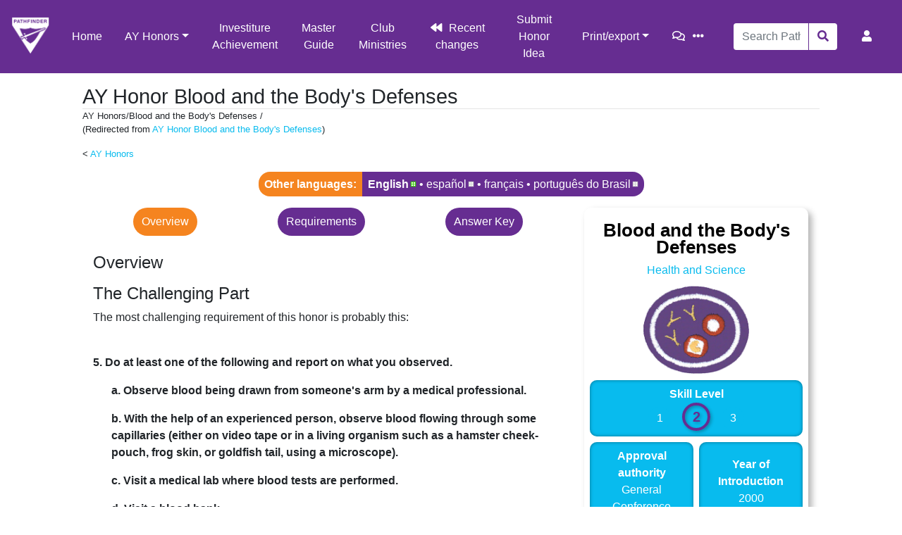

--- FILE ---
content_type: text/html; charset=UTF-8
request_url: https://wiki.pathfindersonline.org/w/Adventist_Youth_Honors_Answer_Book/Health_and_Science/Blood_and_the_Body%27s_Defenses
body_size: 12606
content:
<!DOCTYPE html>
<html class="client-nojs" lang="en" dir="ltr">
<head>
<meta charset="UTF-8"/>
<title>AY Honor Blood and the Body's Defenses - Pathfinder Wiki</title>
<script>document.documentElement.className="client-js";RLCONF={"wgBreakFrames":!1,"wgSeparatorTransformTable":["",""],"wgDigitTransformTable":["",""],"wgDefaultDateFormat":"dmy","wgMonthNames":["","January","February","March","April","May","June","July","August","September","October","November","December"],"wgRequestId":"eab27cb3d642cabee76b1d42","wgCSPNonce":!1,"wgCanonicalNamespace":"","wgCanonicalSpecialPageName":!1,"wgNamespaceNumber":0,"wgPageName":"AY_Honors/Blood_and_the_Body's_Defenses","wgTitle":"AY Honors/Blood and the Body's Defenses","wgCurRevisionId":588312,"wgRevisionId":588312,"wgArticleId":150220,"wgIsArticle":!0,"wgIsRedirect":!1,"wgAction":"view","wgUserName":null,"wgUserGroups":["*"],"wgCategories":["AY Honors/Primary","Pages using DynamicPageList3 parser function","Has insignia image","AY Honors/Health Master Award/A","AY Honors/HonorLanding","AY Honor Categories/Health and Science","AY Honors/Health and Science","AY Honors/Introduced in 2000",
"AY Honors/Skill Level 2","AY Honors/Approved by General Conference","Uses HonorLanding Template"],"wgPageContentLanguage":"en","wgPageContentModel":"wikitext","wgRelevantPageName":"AY_Honors/Blood_and_the_Body's_Defenses","wgRelevantArticleId":150220,"wgIsProbablyEditable":!1,"wgRelevantPageIsProbablyEditable":!1,"wgRestrictionEdit":[],"wgRestrictionMove":[],"wgRedirectedFrom":"Adventist_Youth_Honors_Answer_Book/Health_and_Science/Blood_and_the_Body's_Defenses","wgULSAcceptLanguageList":[],"wgULSCurrentAutonym":"English","wgPageFormsTargetName":null,"wgPageFormsAutocompleteValues":[],"wgPageFormsAutocompleteOnAllChars":!1,"wgPageFormsFieldProperties":[],"wgPageFormsCargoFields":[],"wgPageFormsDependentFields":[],"wgPageFormsCalendarValues":[],"wgPageFormsCalendarParams":[],"wgPageFormsCalendarHTML":null,"wgPageFormsGridValues":[],"wgPageFormsGridParams":[],"wgPageFormsContLangYes":null,"wgPageFormsContLangNo":null,"wgPageFormsContLangMonths":[],
"wgPageFormsHeightForMinimizingInstances":800,"wgPageFormsShowOnSelect":[],"wgPageFormsScriptPath":"/extensions/PageForms","edgValues":null,"wgPageFormsEDSettings":null,"wgAmericanDates":!1,"wgCargoDefaultQueryLimit":100,"wgCargoMapClusteringMinimum":80,"wgCargoMonthNames":["January","February","March","April","May","June","July","August","September","October","November","December"],"wgCargoMonthNamesShort":["Jan","Feb","Mar","Apr","May","Jun","Jul","Aug","Sep","Oct","Nov","Dec"],"wgCargoWeekDays":["Sunday","Monday","Tuesday","Wednesday","Thursday","Friday","Saturday"],"wgCargoWeekDaysShort":["Sun","Mon","Tue","Wed","Thu","Fri","Sat"],"wgSmjUseCdn":!0,"wgSmjUseChem":!0,"wgSmjDisplayMath":[],"wgSmjExtraInlineMath":[],"wgSmjScale":1,"wgSmjEnableMenu":!0,"wgSmjDisplayAlign":"left","wgInternalRedirectTargetUrl":"/w/AY_Honors/Blood_and_the_Body%27s_Defenses","wgULSPosition":"personal","wgULSisCompactLinksEnabled":!0,"wgTranslatePageTranslation":"source"};RLSTATE={"site.styles":
"ready","noscript":"ready","user.styles":"ready","user":"ready","user.options":"loading","ext.translate":"ready","ext.translate.tag.languages":"ready","mediawiki.ui.button":"ready","skins.chameleon":"ready","zzz.ext.bootstrap.styles":"ready","ext.uls.pt":"ready"};RLPAGEMODULES=["mediawiki.action.view.redirect","ext.scribunto.logs","site","mediawiki.page.startup","mediawiki.page.ready","ext.uls.compactlinks","ext.uls.interface","ext.honoranswerscollapsibles.main","ext.bootstrap.scripts","skin.chameleon.sticky"];</script>
<script>(RLQ=window.RLQ||[]).push(function(){mw.loader.implement("user.options@1hzgi",function($,jQuery,require,module){/*@nomin*/mw.user.tokens.set({"patrolToken":"+\\","watchToken":"+\\","csrfToken":"+\\"});
});});</script>
<link rel="stylesheet" href="/load.php?lang=en&amp;modules=ext.translate%7Cext.translate.tag.languages%7Cext.uls.pt%7Cmediawiki.ui.button%7Cskins.chameleon%7Czzz.ext.bootstrap.styles&amp;only=styles&amp;skin=chameleon"/>
<script async="" src="/load.php?lang=en&amp;modules=startup&amp;only=scripts&amp;raw=1&amp;skin=chameleon"></script>
<meta name="ResourceLoaderDynamicStyles" content=""/>
<link rel="stylesheet" href="/load.php?lang=en&amp;modules=site.styles&amp;only=styles&amp;skin=chameleon"/>
<meta name="generator" content="MediaWiki 1.35.5"/>
<meta name="viewport" content="width=device-width, initial-scale=1, shrink-to-fit=no"/>
<link rel="shortcut icon" href="/favicon.ico"/>
<link rel="search" type="application/opensearchdescription+xml" href="/opensearch_desc.php" title="Pathfinder Wiki (en)"/>
<link rel="EditURI" type="application/rsd+xml" href="https://wiki.pathfindersonline.org/api.php?action=rsd"/>
<link rel="license" href="/w/MediaWiki:Copyright"/>
<link rel="alternate" type="application/atom+xml" title="Pathfinder Wiki Atom feed" href="/index.php?title=Special:RecentChanges&amp;feed=atom"/>
<link rel="canonical" href="https://wiki.pathfindersonline.org/w/AY_Honors/Blood_and_the_Body%27s_Defenses"/>
<script type="text/javascript" src="https://wiki.pathfindersonline.org/skins/chameleon-custom/resources/js/script.js"></script>
<!--[if lt IE 9]><script src="/resources/lib/html5shiv/html5shiv.js"></script><![endif]-->
</head>
<body class="mediawiki ltr sitedir-ltr mw-hide-empty-elt ns-0 ns-subject page-AY_Honors_Blood_and_the_Body_s_Defenses rootpage-AY_Honors layout-custom_pathfinderswiki skin-chameleon action-view">
	<!-- navigation bar -->
	<nav class="p-navbar collapsible sticky" role="navigation" id="mw-navigation">
		<!-- logo and main page link -->
		<div id="p-logo" class="navbar-brand p-logo" role="banner">
			<a href="/w/Main_Page" title="Visit the main page"><img src="/images/wiki-logo.png" alt="Pathfinder Wiki"/></a>
		</div>
		<button type="button" class="navbar-toggler" data-toggle="collapse" data-target="#i70b0rgkf5"></button>
		<div class="collapse navbar-collapse i70b0rgkf5" id="i70b0rgkf5">
			<div class="navbar-nav">
				<!-- main -->
				<div id="n-Home"><a href="/w/Main_Page" class="nav-link n-Home">Home</a></div>
				<!-- AY Honors -->
				<div class="nav-item dropdown">
					<a href="#" class="nav-link dropdown-toggle" data-toggle="dropdown" data-boundary="viewport">AY Honors</a>
					<div class="dropdown-menu p-AY-Honors" id="p-AY-Honors">
						<div id="n-All-Honors"><a href="/w/AY_Honors" class="nav-link n-All-Honors">All Honors</a></div>
						<div id="n-Arts.2C-Crafts-and-Hobbies"><a href="/w/AY_Honors/Arts,_Crafts_and_Hobbies" class="nav-link n-Arts.2C-Crafts-and-Hobbies">Arts, Crafts and Hobbies</a></div>
						<div id="n-Health-and-Science"><a href="/w/AY_Honors/Health_and_Science" class="nav-link n-Health-and-Science">Health and Science</a></div>
						<div id="n-Household-Arts"><a href="/w/AY_Honors/Household_Arts" class="nav-link n-Household-Arts">Household Arts</a></div>
						<div id="n-Nature"><a href="/w/AY_Honors/Nature" class="nav-link n-Nature">Nature</a></div>
						<div id="n-Outdoor-Industries"><a href="/w/AY_Honors/Outdoor_Industries" class="nav-link n-Outdoor-Industries">Outdoor Industries</a></div>
						<div id="n-Recreation"><a href="/w/AY_Honors/Recreation" class="nav-link n-Recreation">Recreation</a></div>
						<div id="n-Spiritual-Growth.2C-Outreach-and-Heritage"><a href="/w/AY_Honors/Spiritual_Growth,_Outreach_and_Heritage" class="nav-link n-Spiritual-Growth.2C-Outreach-and-Heritage">Spiritual Growth, Outreach and Heritage</a></div>
						<div id="n-Vocational"><a href="/w/AY_Honors/Vocational" class="nav-link n-Vocational">Vocational</a></div>
					</div>
				</div>
				<!-- secondary -->
				<div id="n-Investiture-Achievement"><a href="/w/Investiture_Achievement" class="nav-link n-Investiture-Achievement">Investiture Achievement</a></div>
				<div id="n-Master-Guide"><a href="/w/Master_Guide" class="nav-link n-Master-Guide">Master Guide</a></div>
				<div id="n-Club-Ministries"><a href="https://clubministries.org" rel="nofollow" target="_blank" class="nav-link n-Club-Ministries">Club Ministries</a></div>
				<div id="n-recentchanges"><a href="/w/Special:RecentChanges" title="A list of recent changes in the wiki [r]" accesskey="r" class="nav-link n-recentchanges">Recent changes</a></div>
				<div id="n-Submit-Honor-Idea"><a href="https://www.jotform.com/220066964425154" rel="nofollow" target="_blank" class="nav-link n-Submit-Honor-Idea">Submit Honor Idea</a></div>
				<!-- coll-print_export -->
				<div class="nav-item dropdown">
					<a href="#" class="nav-link dropdown-toggle" data-toggle="dropdown" data-boundary="viewport">Print/export</a>
					<div class="dropdown-menu p-coll-print_export" id="p-coll-print_export">
						<div id="coll-create_a_book"><a href="/index.php?title=Special:Book&amp;bookcmd=book_creator&amp;referer=AY+Honors%2FBlood+and+the+Body%27s+Defenses" class="nav-link coll-create_a_book">Create a book</a></div>
						<div id="coll-download-as-rl"><a href="/index.php?title=Special:Book&amp;bookcmd=render_article&amp;arttitle=AY+Honors%2FBlood+and+the+Body%27s+Defenses&amp;returnto=AY+Honors%2FBlood+and+the+Body%27s+Defenses&amp;oldid=588312&amp;writer=rl" class="nav-link coll-download-as-rl">Download as PDF</a></div>
						<div id="t-print"><a href="/index.php?title=AY_Honors/Blood_and_the_Body%27s_Defenses&amp;printable=yes" title="Printable version of this page [p]" accesskey="p" class="nav-link t-print">Printable version</a></div>
					</div>
				</div>
			</div>
			<div class="navbar-nav right">
				<!-- page tools -->
				<div class="navbar-tools navbar-nav flex-row">
					<div id="ca-talk" class="new navbar-tool"><a href="/index.php?title=Talk:AY_Honors/Blood_and_the_Body%27s_Defenses&amp;action=edit&amp;redlink=1" rel="discussion" title="Discussion about the content page (page does not exist) [t]" accesskey="t" class="navbar-tool-link ca-talk"></a></div>
					<div class="navbar-tool dropdown">
						<a data-toggle="dropdown" data-boundary="viewport" class="navbar-more-tools" href="#" title="Page tools"></a>
						<!-- Content navigation -->
						<div class="flex-row navbar-pagetools dropdown-menu p-contentnavigation" id="p-contentnavigation">
							<!-- namespaces -->
							<!-- views -->
							<div id="ca-viewsource"><a href="/index.php?title=AY_Honors/Blood_and_the_Body%27s_Defenses&amp;action=edit" title="This page is protected.&#10;You can view its source [e]" accesskey="e" class="ca-viewsource">View source</a></div>
							<div id="ca-history"><a href="/index.php?title=AY_Honors/Blood_and_the_Body%27s_Defenses&amp;action=history" title="Past revisions of this page [h]" accesskey="h" class="ca-history">History</a></div>
						</div>
					</div>
				</div>
				<!-- search form -->
				<div  id="p-search" class="p-search order-first order-cmln-0 navbar-form" role="search"  >
					<form  id="searchform" class="mw-search" action="/index.php" >
						<input type="hidden" name="title" value=" Special:Search" />
						<div class="input-group">
							<input name="search" placeholder="Search Pathfinder Wiki" title="Search Pathfinder Wiki [f]" accesskey="f" id="searchInput" class="form-control"/>
							<div class="input-group-append">
								<button value="Go" id="searchGoButton" name="go" type="submit" class="search-btn searchGoButton" aria-label="Go to page" title="Go to a page with this exact name if it exists"></button>
							</div>
						</div>
					</form>
				</div>
				
				<!-- personal tools -->
				<div class="navbar-tools navbar-nav" >
					<div class="navbar-tool dropdown">
						<a class="navbar-usernotloggedin" href="#" data-toggle="dropdown" data-boundary="viewport" title="You are not logged in.">
						</a>
						<div class="p-personal-tools dropdown-menu">
							<div id="pt-uls" class="active"><a href="#" class="uls-trigger pt-uls">English</a></div>
							<div id="pt-createaccount"><a href="/index.php?title=Special:CreateAccount&amp;returnto=AY+Honors%2FBlood+and+the+Body%27s+Defenses" title="You are encouraged to create an account and log in; however, it is not mandatory" class="pt-createaccount">Create account</a></div>
							<div id="pt-login"><a href="/index.php?title=Special:UserLogin&amp;returnto=AY+Honors%2FBlood+and+the+Body%27s+Defenses" title="You are encouraged to log in; however, it is not mandatory [o]" accesskey="o" class="pt-login">Log in</a></div>
						</div>
					</div>
				</div>
			</div>
		</div>
	</nav>
	<div class="flex-fill container">
		<div class="row">
			<div class="col">

			</div>
		</div>
		<div class="row">
			<div class="col">
				<!-- start the content area -->
				<div id="content" class="mw-body content"><a id="top" class="top"></a>
					<div id="mw-indicators" class="mw-indicators"></div>
						<div class="contentHeader">
						<!-- title of the page -->
						<h1 id="firstHeading" class="firstHeading">AY Honor Blood and the Body's Defenses</h1>
						<!-- tagline; usually goes something like "From WikiName" primary purpose of this seems to be for printing to identify the source of the content -->
						<div id="siteSub" class="siteSub">From Pathfinder Wiki</div>
						<!-- subtitle line; used for various things like the subpage hierarchy -->
						<div id="contentSub" class="small contentSub"><span class="subpages">&lt; <a href="/w/Special:MyLanguage/AY_Honors" title="Special:MyLanguage/AY Honors">AY Honors</a></span>AY Honors/Blood and the Body's Defenses / <span class="mw-redirectedfrom">(Redirected from <a href="/index.php?title=Adventist_Youth_Honors_Answer_Book/Health_and_Science/Blood_and_the_Body%27s_Defenses&amp;redirect=no" class="mw-redirect" title="Adventist Youth Honors Answer Book/Health and Science/Blood and the Body&#039;s Defenses">AY Honor Blood and the Body's Defenses</a>)</span></div><div id="jump-to-nav" class="mw-jump jump-to-nav">Jump to:<a href="#mw-navigation">navigation</a>, <a href="#p-search">search</a></div>
					</div>
					<div id="bodyContent" class="bodyContent">
						<!-- body text -->

						<div id="mw-content-text" lang="en" dir="ltr" class="mw-content-ltr"><div class="mw-parser-output"><div class="mw-pt-languages noprint" lang="en" dir="ltr"><div class="mw-pt-languages-label">Other languages:</div><div class="mw-pt-languages-list"><span class="mw-pt-languages-ui mw-pt-languages-selected mw-pt-progress mw-pt-progress--complete" lang="en">English</span>&#160;• ‎<a href="/w/AY_Honors/Blood_and_the_Body%27s_Defenses/es" class="mw-pt-progress mw-pt-progress--stub" title="AY Honors/Blood and the Body&#39;s Defenses/es (0% translated)" lang="es">español</a>&#160;• ‎<a href="/index.php?title=Special:Translate&amp;group=page-AY+Honors%2FBlood+and+the+Body%27s+Defenses&amp;language=fr&amp;task=view" class="new" title="Start translation for this language">français</a>&#160;• ‎<a href="/w/AY_Honors/Blood_and_the_Body%27s_Defenses/pt-br" class="mw-pt-progress mw-pt-progress--stub" title="AY Honors/Blood and the Body&#39;s Defenses/pt-br (0% translated)" lang="pt-BR">português do Brasil</a></div></div>
<style data-mw-deduplicate="TemplateStyles:r408977">.mw-parser-output #printhonorheader.cat-is-adra .header-item{background-color:rgb(67,77,154)}.mw-parser-output #printhonorheader.cat-is-adra .header-item--bottom:not(.placeholder){background-color:rgb(192,195,221)}.mw-parser-output #printhonorheader.cat-is-arts .header-item{background-color:rgb(0,169,217)}.mw-parser-output #printhonorheader.cat-is-arts .header-item--bottom:not(.placeholder){background-color:rgb(173,220,235)}.mw-parser-output #printhonorheader.cat-is-health .header-item{background-color:rgb(41,30,73)}.mw-parser-output #printhonorheader.cat-is-health .header-item--bottom:not(.placeholder){background-color:rgb(155,147,173)}.mw-parser-output #printhonorheader.cat-is-household .header-item{background-color:rgb(234,144,71)}.mw-parser-output #printhonorheader.cat-is-household .header-item--bottom:not(.placeholder){background-color:rgb(248,213,176)}.mw-parser-output #printhonorheader.cat-is-nature .header-item{background-color:rgb(52,52,52)}.mw-parser-output #printhonorheader.cat-is-nature .header-item--bottom:not(.placeholder){background-color:rgb(180,180,180)}.mw-parser-output #printhonorheader.cat-is-industries .header-item{background-color:rgb(117,65,35)}.mw-parser-output #printhonorheader.cat-is-industries .header-item--bottom:not(.placeholder){background-color:rgb(204,173,146)}.mw-parser-output #printhonorheader.cat-is-recreation .header-item{background-color:rgb(34,98,52)}.mw-parser-output #printhonorheader.cat-is-recreation .header-item--bottom:not(.placeholder){background-color:rgb(164,188,159)}.mw-parser-output #printhonorheader.cat-is-spirit .header-item{background-color:rgb(55,70,126)}.mw-parser-output #printhonorheader.cat-is-spirit .header-item--bottom:not(.placeholder){background-color:rgb(170,170,195)}.mw-parser-output #printhonorheader.cat-is-vocational .header-item{background-color:rgb(192,62,58)}.mw-parser-output #printhonorheader.cat-is-vocational .header-item--bottom:not(.placeholder){background-color:rgb(231,182,161)}</style><div id="printhonorheader" class="cat-is-health mw-parser-output printonly">
  <div class="header-item header-item--top placeholder placeholder--top"></div>
  <div id="honorname" class="header-item header-item--top">  Blood and the Body's Defenses</div>
  <div class="header-item header-item--bottom placeholder placeholder--bottom"></div>
  <div id="honorlevel" class="header-item header-item--bottom"><p>Skill Level</p><p>2</p></div>
  <div id="honoryear" class="header-item header-item--bottom"><p>Year</p><p>2000</p></div>
  <div id="exportdate" class="header-item header-item--bottom"><p>Version</p><p>04.11.2025</p></div>
  <div id="honorinstitution" class="header-item header-item--bottom"><p>Approval authority</p><p>General Conference</p></div>
<div id="honorinsignia"><a href="/w/File:Blood_and_the_Body%27s_Defenses_AY_Honor.png" class="image"><img alt="Blood and the Body&#39;s Defenses AY Honor.png" src="/images/thumb/8/81/Blood_and_the_Body%27s_Defenses_AY_Honor.png/200px-Blood_and_the_Body%27s_Defenses_AY_Honor.png" decoding="async" width="200" height="167" srcset="/images/thumb/8/81/Blood_and_the_Body%27s_Defenses_AY_Honor.png/300px-Blood_and_the_Body%27s_Defenses_AY_Honor.png 1.5x, /images/8/81/Blood_and_the_Body%27s_Defenses_AY_Honor.png 2x" /></a></div>
</div>
<div class="container mw-parser-output">
<div class="row">
<div class="col-md-4 order-md-last mb-3 mb-md-0 noprint">
<div style="position: sticky; top: calc(80px + 1em);">
<style data-mw-deduplicate="TemplateStyles:r568183">.mw-parser-output .infobox.honor-infobox{margin:0;padding:0;float:none;clear:none;width:100%;font-size:1em}.mw-parser-output .infobox.honor-infobox .infobox-above{font-size:1.6em;padding:.5em 0 0 0}.mw-parser-output .infobox.honor-infobox .honor-infobox-button .btn{width:100%;box-shadow:2px 2px 5px rgba(0,0,0,.4)}.mw-parser-output .infobox.honor-infobox .honor-infobox-seeAlso a,.mw-parser-output .infobox.honor-infobox .honor-infobox-seeAlso a.new{color:white}</style><div class="mw-parser-output">
<table class="infobox honor-infobox"><tbody><tr><th colspan="2" class="infobox-above">Blood and the Body's Defenses</th></tr><tr><td colspan="2" class="infobox-subheader"><a href="/w/AY_Honors/Health_and_Science" title="AY Honors/Health and Science">Health and Science</a></td></tr><tr><td colspan="2" class="infobox-image"><div style="position: relative; width: 100%; max-width: 150px;margin-left:auto; margin-right:auto;"><a href="/w/File:Blood_and_the_Body%27s_Defenses_AY_Honor.png" class="image"><img alt="" src="/images/8/81/Blood_and_the_Body%27s_Defenses_AY_Honor.png" decoding="async" width="311" height="259" /></a></div></td></tr><tr><td colspan="2" class="infobox-full-cell"><div class="infobox-cell-label">Skill Level</div><div class="infobox-cell-data"><style data-mw-deduplicate="TemplateStyles:r320729">.mw-parser-output .skill-badge{box-sizing:content-box;text-align:center;display:inline-block;width:1.5em;line-height:1.5em;padding:.25rem;margin:0 .5rem;border-radius:1.5em}.mw-parser-output .skill-badge.active{font-size:1.25em;width:1.2em;line-height:1.2em;background-color:transparent!important;border:.2em solid;box-shadow:.1em .1em .2em rgba(0,0,0,.25),inset .1em .1em .2em rgba(0,0,0,.25);font-weight:bold;text-shadow:.1em .1em .2em rgba(0,0,0,.25)}</style><span class="mw-parser-output"><span class="skill-badge bg-secondary">1</span></span><link rel="mw-deduplicated-inline-style" href="mw-data:TemplateStyles:r320729"/><span class="mw-parser-output"><span class="skill-badge bg-secondary active text-primary">2</span></span><link rel="mw-deduplicated-inline-style" href="mw-data:TemplateStyles:r320729"/><span class="mw-parser-output"><span class="skill-badge bg-secondary">3</span></span></div></td></tr><tr><td class="infobox-cell"><div class="infobox-cell-label">Approval authority</div><div class="infobox-cell-data">General Conference</div></td><td class="infobox-cell"><div class="infobox-cell-label">Year of Introduction</div><div class="infobox-cell-data">2000</div></td></tr><tr class="honor-infobox-seeAlso"><td colspan="2" class="infobox-full-cell"><div class="infobox-cell-label">See also</div><div class="infobox-cell-data"><a href="/w/AY_Honors/Health_Master_Award" title="AY Honors/Health Master Award">Health Master Award</a></div></td></tr></tbody></table><style data-mw-deduplicate="TemplateStyles:r555362">.mw-parser-output .hlist dl,.mw-parser-output .hlist ol,.mw-parser-output .hlist ul{margin:0;padding:0}.mw-parser-output .hlist dd,.mw-parser-output .hlist dt,.mw-parser-output .hlist li{margin:0;display:inline}.mw-parser-output .hlist.inline,.mw-parser-output .hlist.inline dl,.mw-parser-output .hlist.inline ol,.mw-parser-output .hlist.inline ul,.mw-parser-output .hlist dl dl,.mw-parser-output .hlist dl ol,.mw-parser-output .hlist dl ul,.mw-parser-output .hlist ol dl,.mw-parser-output .hlist ol ol,.mw-parser-output .hlist ol ul,.mw-parser-output .hlist ul dl,.mw-parser-output .hlist ul ol,.mw-parser-output .hlist ul ul{display:inline}.mw-parser-output .hlist .mw-empty-li{display:none}.mw-parser-output .hlist dt:after{content:": "}.mw-parser-output .hlist dd:after,.mw-parser-output .hlist li:after{content:" · ";font-weight:bold}.mw-parser-output .hlist dd:last-child:after,.mw-parser-output .hlist dt:last-child:after,.mw-parser-output .hlist li:last-child:after{content:none}.mw-parser-output .hlist dd dd:first-child:before,.mw-parser-output .hlist dd dt:first-child:before,.mw-parser-output .hlist dd li:first-child:before,.mw-parser-output .hlist dt dd:first-child:before,.mw-parser-output .hlist dt dt:first-child:before,.mw-parser-output .hlist dt li:first-child:before,.mw-parser-output .hlist li dd:first-child:before,.mw-parser-output .hlist li dt:first-child:before,.mw-parser-output .hlist li li:first-child:before{content:" (";font-weight:normal}.mw-parser-output .hlist dd dd:last-child:after,.mw-parser-output .hlist dd dt:last-child:after,.mw-parser-output .hlist dd li:last-child:after,.mw-parser-output .hlist dt dd:last-child:after,.mw-parser-output .hlist dt dt:last-child:after,.mw-parser-output .hlist dt li:last-child:after,.mw-parser-output .hlist li dd:last-child:after,.mw-parser-output .hlist li dt:last-child:after,.mw-parser-output .hlist li li:last-child:after{content:")";font-weight:normal}.mw-parser-output .hlist ol{counter-reset:listitem}.mw-parser-output .hlist ol>li{counter-increment:listitem}.mw-parser-output .hlist ol>li:before{content:" "counter(listitem)"\a0 "}.mw-parser-output .hlist dd ol>li:first-child:before,.mw-parser-output .hlist dt ol>li:first-child:before,.mw-parser-output .hlist li ol>li:first-child:before{content:" ("counter(listitem)"\a0 "}.mw-parser-output .plainlist ol,.mw-parser-output .plainlist ul{line-height:inherit;list-style:none none;margin:0}.mw-parser-output .plainlist ol li,.mw-parser-output .plainlist ul li{margin-bottom:0}.mw-parser-output .navbox{box-sizing:border-box;border:1px solid #a2a9b1;width:100%;clear:both;font-size:88%;text-align:center;padding:1px;margin:1em auto 0}.mw-parser-output .navbox .navbox{margin-top:0}.mw-parser-output .navbox+.navbox{margin-top:-1px}.mw-parser-output .navbox-inner,.mw-parser-output .navbox-subgroup{width:100%}.mw-parser-output .navbox-group,.mw-parser-output .navbox-title,.mw-parser-output .navbox-abovebelow{padding:0.25em 1em;line-height:1.5em;text-align:center}.mw-parser-output th.navbox-group{white-space:nowrap;text-align:right}.mw-parser-output .navbox,.mw-parser-output .navbox-subgroup{background-color:#fdfdfd}.mw-parser-output .navbox-list{line-height:1.5em;border-color:#fdfdfd}.mw-parser-output tr+tr>.navbox-abovebelow,.mw-parser-output tr+tr>.navbox-group,.mw-parser-output tr+tr>.navbox-image,.mw-parser-output tr+tr>.navbox-list{border-top:2px solid #fdfdfd}.mw-parser-output .navbox th,.mw-parser-output .navbox-title{background-color:#ccccff}.mw-parser-output .navbox-abovebelow,.mw-parser-output th.navbox-group,.mw-parser-output .navbox-subgroup .navbox-title{background-color:#ddddff}.mw-parser-output .navbox-subgroup .navbox-group,.mw-parser-output .navbox-subgroup .navbox-abovebelow{background-color:#e6e6ff}.mw-parser-output .navbox-even{background-color:#f7f7f7}.mw-parser-output .navbox-odd{background-color:transparent}.mw-parser-output .navbox .hlist td dl,.mw-parser-output .navbox .hlist td ol,.mw-parser-output .navbox .hlist td ul,.mw-parser-output .navbox td.hlist dl,.mw-parser-output .navbox td.hlist ol,.mw-parser-output .navbox td.hlist ul{padding:0.125em 0}.mw-parser-output .infobox{table-layout:fixed;border:none;border-radius:10px;border-collapse:inherit;border-spacing:.5em;background-color:white;color:black;box-shadow:5px 5px 10px rgba(0,0,0,.3);margin:0.5em 0 0.5em 1em;padding:0.2em;float:right;clear:right;font-size:88%;line-height:1.5em;width:22em}.mw-parser-output .infobox-subbox{padding:0;border:none;margin:-3px;width:auto;min-width:100%;font-size:100%;clear:none;float:none;background-color:transparent}.mw-parser-output .infobox-header,.mw-parser-output .infobox-above,.mw-parser-output .infobox-cell,.mw-parser-output .infobox-full-cell,.mw-parser-output .infobox-below,.mw-parser-output .infobox-subheader,.mw-parser-output .infobox-image,.mw-parser-output .infobox-navbar,.mw-parser-output .infobox th,.mw-parser-output .infobox td{vertical-align:middle}.mw-parser-output .infobox-cell,.mw-parser-output .infobox-full-cell,.mw-parser-output .infobox th,.mw-parser-output .infobox td{text-align:center}.mw-parser-output .infobox .infobox-above,.mw-parser-output .infobox .infobox-title,.mw-parser-output .infobox caption{font-size:125%;font-weight:bold;text-align:center}.mw-parser-output .infobox-title,.mw-parser-output .infobox caption{padding:0.2em}.mw-parser-output .infobox .infobox-header,.mw-parser-output .infobox .infobox-subheader,.mw-parser-output .infobox .infobox-image,.mw-parser-output .infobox .infobox-full-cell,.mw-parser-output .infobox .infobox-below{text-align:center}.mw-parser-output .infobox .infobox-navbar{text-align:right}.mw-parser-output .infobox .infobox-cell,.mw-parser-output .infobox .infobox-full-cell{background:var(--secondary);color:var(--white);padding:.5em;border-radius:10px;box-shadow:inset 0 0 5px rgba(0,0,0,.4)}.mw-parser-output .infobox .infobox-cell p,.mw-parser-output .infobox .infobox-full-cell p{margin:0}.mw-parser-output .infobox .infobox-cell .infobox-cell-label,.mw-parser-output .infobox .infobox-full-cell .infobox-cell-label{font-weight:bold}.mw-parser-output .wikitable.plainrowheaders th[scope=row]{font-weight:normal;text-align:left}.mw-parser-output .wikitable td ul,.mw-parser-output .wikitable td ol,.mw-parser-output .wikitable td dl{text-align:left}.mw-parser-output .toc.hlist ul,.mw-parser-output #toc.hlist ul{text-align:inherit}.mw-parser-output table.mw-hiero-table td{vertical-align:middle}.mw-parser-output th.mbox-text,.mw-parser-output td.mbox-text{border:none;padding:0.25em 0.9em;width:100%}.mw-parser-output td.mbox-image img{max-width:initial}.mw-parser-output td.mbox-image{border:none;padding:2px 0 2px 0.9em;text-align:center}.mw-parser-output td.mbox-imageright{border:none;padding:2px 0.9em 2px 0;text-align:center}.mw-parser-output td.mbox-empty-cell{border:none;padding:0;width:1px}.mw-parser-output table.ambox{margin:0 10%;border:1px solid #a2a9b1;border-left:10px solid #36c;background-color:#fbfbfb;box-sizing:border-box}.mw-parser-output table.ambox+table.ambox{margin-top:-1px}.mw-parser-output .ambox th.mbox-text,.mw-parser-output .ambox td.mbox-text{padding:0.25em 0.5em}.mw-parser-output .ambox td.mbox-image{padding:2px 0 2px 0.5em}.mw-parser-output .ambox td.mbox-imageright{padding:2px 0.5em 2px 0}.mw-parser-output table.ambox-notice{border-left:10px solid #36c}.mw-parser-output table.ambox-speedy{border-left:10px solid #b32424;background-color:#fee7e6}.mw-parser-output table.ambox-delete{border-left:10px solid #b32424}.mw-parser-output table.ambox-content{border-left:10px solid #f28500}.mw-parser-output table.ambox-style{border-left:10px solid #fc3}.mw-parser-output table.ambox-move{border-left:10px solid #9932cc}.mw-parser-output table.ambox-protection{border-left:10px solid #a2a9b1}.mw-parser-output table.imbox{margin:4px 10%;border-collapse:collapse;border:3px solid #36c;background-color:#fbfbfb;box-sizing:border-box}.mw-parser-output .imbox .mbox-text .imbox{margin:0 -0.5em;display:block}.mw-parser-output .mbox-inside .imbox{margin:4px}.mw-parser-output table.imbox-notice{border:3px solid #36c}.mw-parser-output table.imbox-speedy{border:3px solid #b32424;background-color:#fee7e6}.mw-parser-output table.imbox-delete{border:3px solid #b32424}.mw-parser-output table.imbox-content{border:3px solid #f28500}.mw-parser-output table.imbox-style{border:3px solid #fc3}.mw-parser-output table.imbox-move{border:3px solid #9932cc}.mw-parser-output table.imbox-protection{border:3px solid #a2a9b1}.mw-parser-output table.imbox-license{border:3px solid #88a;background-color:#f7f8ff}.mw-parser-output table.imbox-featured{border:3px solid #cba135}.mw-parser-output table.cmbox{margin:3px 10%;border-collapse:collapse;border:1px solid #a2a9b1;background-color:#dfe8ff;box-sizing:border-box}.mw-parser-output table.cmbox-notice{background-color:#d8e8ff}.mw-parser-output table.cmbox-speedy{margin-top:4px;margin-bottom:4px;border:4px solid #b32424;background-color:#ffdbdb}.mw-parser-output table.cmbox-delete{background-color:#ffdbdb}.mw-parser-output table.cmbox-content{background-color:#ffe7ce}.mw-parser-output table.cmbox-style{background-color:#fff9db}.mw-parser-output table.cmbox-move{background-color:#e4d8ff}.mw-parser-output table.cmbox-protection{background-color:#efefe1}.mw-parser-output table.ombox{margin:4px 10%;border-collapse:collapse;border:1px solid #a2a9b1;background-color:#f8f9fa;box-sizing:border-box}.mw-parser-output table.ombox-notice{border:1px solid #a2a9b1}.mw-parser-output table.ombox-speedy{border:2px solid #b32424;background-color:#fee7e6}.mw-parser-output table.ombox-delete{border:2px solid #b32424}.mw-parser-output table.ombox-content{border:1px solid #f28500}.mw-parser-output table.ombox-style{border:1px solid #fc3}.mw-parser-output table.ombox-move{border:1px solid #9932cc}.mw-parser-output table.ombox-protection{border:2px solid #a2a9b1}.mw-parser-output table.tmbox{margin:4px 10%;border-collapse:collapse;border:1px solid #c0c090;background-color:#f8eaba;min-width:80%;box-sizing:border-box}.mw-parser-output .tmbox.mbox-small{min-width:0}.mw-parser-output .mediawiki .mbox-inside .tmbox{margin:2px 0;width:100%}.mw-parser-output .mbox-inside .tmbox.mbox-small{line-height:1.5em;font-size:100%}.mw-parser-output table.tmbox-speedy{border:2px solid #b32424;background-color:#fee7e6}.mw-parser-output table.tmbox-delete{border:2px solid #b32424}.mw-parser-output table.tmbox-content{border:2px solid #f28500}.mw-parser-output table.tmbox-style{border:2px solid #fc3}.mw-parser-output table.tmbox-move{border:2px solid #9932cc}.mw-parser-output table.tmbox-protection,.mw-parser-output table.tmbox-notice{border:1px solid #c0c090}.mw-parser-output table.fmbox{clear:both;margin:0.2em 0;width:100%;border:1px solid #a2a9b1;background-color:#f8f9fa;box-sizing:border-box}.mw-parser-output table.fmbox-system{background-color:#f8f9fa}.mw-parser-output table.fmbox-warning{border:1px solid #bb7070;background-color:#ffdbdb}.mw-parser-output table.fmbox-editnotice{background-color:transparent}.mw-parser-output div.mw-warning-with-logexcerpt,.mw-parser-output div.mw-lag-warn-high,.mw-parser-output div.mw-cascadeprotectedwarning,.mw-parser-output div/**/#mw-protect-cascadeon,.mw-parser-output div.titleblacklist-warning,.mw-parser-output div.locked-warning{clear:both;margin:0.2em 0;border:1px solid #bb7070;background-color:#ffdbdb;padding:0.25em 0.9em;box-sizing:border-box}.mw-parser-output .mw-contributions-blocked-notice-partial .mw-warning-with-logexcerpt{border-color:#fc3;background-color:#fef6e7}html body.mediawiki .mw-parser-output .mbox-small{clear:right;float:right;margin:4px 0 4px 1em;box-sizing:border-box;width:238px;font-size:88%;line-height:1.25em}html body.mediawiki .mw-parser-output .mbox-small-left{margin:4px 1em 4px 0;box-sizing:border-box;overflow:hidden;width:238px;border-collapse:collapse;font-size:88%;line-height:1.25em}.mw-parser-output .compact-ambox table .mbox-image,.mw-parser-output .compact-ambox table .mbox-imageright,.mw-parser-output .compact-ambox table .mbox-empty-cell{display:none}.mw-parser-output .compact-ambox table.ambox{border:none;border-collapse:collapse;background-color:transparent;margin:0 0 0 1.6em!important;padding:0!important;width:auto;display:block}body.mediawiki .mw-parser-output .compact-ambox table.mbox-small-left{font-size:100%;width:auto;margin:0}.mw-parser-output .compact-ambox table .mbox-text{padding:0!important;margin:0!important}.mw-parser-output .compact-ambox table .mbox-text-span{display:list-item;line-height:1.5em;list-style-type:square}.mw-parser-output .compact-ambox .hide-when-compact{display:none}.mw-parser-output .infobox-title{caption-side:initial}</style>
</div>
</div>
</div>
<div class="col-md-8 col-print-12">
<ul id="honor-nav" class="noprint"><li class="honor-nav-item"><a class="mw-selflink selflink">Overview</a></li><li class="honor-nav-item"><a href="/w/AY_Honors/Blood_and_the_Body%27s_Defenses/Requirements" title="AY Honors/Blood and the Body&#39;s Defenses/Requirements">Requirements</a></li><li class="honor-nav-item"><a href="/w/AY_Honors/Blood_and_the_Body%27s_Defenses/Answer_Key" title="AY Honors/Blood and the Body&#39;s Defenses/Answer Key">Answer Key</a></li></ul>
<div class="tab-content" id="myTabContent">
<h2><span class="mw-headline" id="Overview">Overview</span></h2>
<h2><span class="mw-headline" id="The_Challenging_Part">The Challenging Part</span></h2>
<p>The most challenging requirement of this honor is probably this:
</p><p><br />
<b>5. Do at least one of the following and report on what you observed.
</b>
</p>
<dl><dd><b>a. Observe blood being drawn from someone's arm by a medical professional.</b></dd></dl><b>
</b><p><b></b>
</p>
<dl><dd><b>b. With the help of an experienced person, observe blood flowing through some capillaries (either on video tape or in a living organism such as a hamster cheek-pouch, frog skin, or goldfish tail, using a microscope).</b></dd></dl><b>
</b><p><b></b>
</p>
<dl><dd><b>c. Visit a medical lab where blood tests are performed.</b></dd></dl><b>
</b><p><b></b>
</p>
<dl><dd><b>d. Visit a blood bank.</b></dd></dl><b>
</b><p><b></b>
</p>
</div> 
</div> 
</div> 
</div> 
<!-- 
NewPP limit report
Cached time: 20251104092020
Cache expiry: 0
Dynamic content: true
Complications: []
CPU time usage: 0.572 seconds
Real time usage: 1.132 seconds
Preprocessor visited node count: 2453/1000000
Post‐expand include size: 23671/2097152 bytes
Template argument size: 2775/2097152 bytes
Highest expansion depth: 14/40
Expensive parser function count: 3/100
Unstrip recursion depth: 0/20
Unstrip post‐expand size: 18032/5000000 bytes
ExtLoops count: 0
Lua time usage: 0.420/20 seconds
Lua virtual size: 6.28 MB/50 MB
Lua estimated memory usage: 0 bytes
-->
<!--
Transclusion expansion time report (%,ms,calls,template)
100.00% 1122.815      1 -total
 93.46% 1049.427      1 Template:HonorLanding
 60.58%  680.160      1 Template:Honor_infobox
 51.50%  578.198      1 Template:Infobox
 34.51%  387.437     22 Template:Localize
 15.64%  175.604      3 Template:GetHonorName
 13.90%  156.026      1 Template:HonorPrintHeader
  4.81%   54.052      1 Template:GetHonorSeeAlso
  1.36%   15.316      1 Template:AddRomanToSeeAlso
  1.32%   14.852      1 Template:Honor_infobox/echoSkillLevel
-->
</div></div><div class="printfooter">
Retrieved from "<a dir="ltr" href="https://wiki.pathfindersonline.org/index.php?title=AY_Honors/Blood_and_the_Body%27s_Defenses&amp;oldid=588312">https://wiki.pathfindersonline.org/index.php?title=AY_Honors/Blood_and_the_Body%27s_Defenses&amp;oldid=588312</a>"</div>

						<!-- end body text -->
						<!-- data blocks which should go somewhere after the body text, but not before the catlinks block-->
						
					</div>
					<!-- category links -->
					<div id="catlinks" class="catlinks" data-mw="interface"><div id="mw-normal-catlinks" class="mw-normal-catlinks"><a href="/w/Special:Categories" title="Special:Categories">Categories</a>: <ul><li><a href="/index.php?title=Category:Pages_using_DynamicPageList3_parser_function&amp;action=edit&amp;redlink=1" class="new" title="Category:Pages using DynamicPageList3 parser function (page does not exist)">Pages using DynamicPageList3 parser function</a></li><li><a href="/w/Category:Has_insignia_image" title="Category:Has insignia image">Has insignia image</a></li><li><a href="/index.php?title=Category:AY_Honors/Health_Master_Award/A&amp;action=edit&amp;redlink=1" class="new" title="Category:AY Honors/Health Master Award/A (page does not exist)">AY Honors/Health Master Award/A</a></li><li><a href="/w/Category:AY_Honors/HonorLanding" title="Category:AY Honors/HonorLanding">AY Honors/HonorLanding</a></li><li><a href="/index.php?title=Category:AY_Honor_Categories/Health_and_Science&amp;action=edit&amp;redlink=1" class="new" title="Category:AY Honor Categories/Health and Science (page does not exist)">AY Honor Categories/Health and Science</a></li><li><a href="/w/Category:AY_Honors/Health_and_Science" title="Category:AY Honors/Health and Science">AY Honors/Health and Science</a></li><li><a href="/index.php?title=Category:AY_Honors/Introduced_in_2000&amp;action=edit&amp;redlink=1" class="new" title="Category:AY Honors/Introduced in 2000 (page does not exist)">AY Honors/Introduced in 2000</a></li><li><a href="/w/Category:AY_Honors/Skill_Level_2" title="Category:AY Honors/Skill Level 2">AY Honors/Skill Level 2</a></li><li><a href="/w/Category:AY_Honors/Approved_by_General_Conference" title="Category:AY Honors/Approved by General Conference">AY Honors/Approved by General Conference</a></li><li><a href="/index.php?title=Category:Uses_HonorLanding_Template&amp;action=edit&amp;redlink=1" class="new" title="Category:Uses HonorLanding Template (page does not exist)">Uses HonorLanding Template</a></li></ul></div><div id="mw-hidden-catlinks" class="mw-hidden-catlinks mw-hidden-cats-hidden">Hidden category: <ul><li><a href="/w/Category:AY_Honors/Primary" title="Category:AY Honors/Primary">AY Honors/Primary</a></li></ul></div></div>
				</div>
			</div>
		</div>
	</div>
	<div class="mb-2 mt-4 container-fluid" id="footer-container">
		<div class="row">
			<div class="col">
				<!-- navigation bar -->
				<nav class="p-navbar not-collapsible small mb-2" role="navigation" id="mw-navigation-i70b0rgkqe">
					<div class="navbar-nav">
					<!-- toolbox -->
					<div class="nav-item p-tb-dropdown dropup">
						<a href="#" class="nav-link dropdown-toggle p-tb-toggle" data-toggle="dropdown" data-boundary="viewport">Tools</a>
						<div class="dropdown-menu">
							<div id="t-whatlinkshere" class="nav-item"><a href="/w/Special:WhatLinksHere/AY_Honors/Blood_and_the_Body%27s_Defenses" title="A list of all wiki pages that link here [j]" accesskey="j" class="nav-link t-whatlinkshere">What links here</a></div>
							<div id="t-recentchangeslinked" class="nav-item"><a href="/w/Special:RecentChangesLinked/AY_Honors/Blood_and_the_Body%27s_Defenses" rel="nofollow" title="Recent changes in pages linked from this page [k]" accesskey="k" class="nav-link t-recentchangeslinked">Related changes</a></div>
							<div id="t-specialpages" class="nav-item"><a href="/w/Special:SpecialPages" title="A list of all special pages [q]" accesskey="q" class="nav-link t-specialpages">Special pages</a></div>
							<div id="t-permalink" class="nav-item"><a href="/index.php?title=AY_Honors/Blood_and_the_Body%27s_Defenses&amp;oldid=588312" title="Permanent link to this revision of the page" class="nav-link t-permalink">Permanent link</a></div>
							<div id="t-info" class="nav-item"><a href="/index.php?title=AY_Honors/Blood_and_the_Body%27s_Defenses&amp;action=info" title="More information about this page" class="nav-link t-info">Page information</a></div>
							<div id="t-cite" class="nav-item"><a href="/index.php?title=Special:CiteThisPage&amp;page=AY_Honors%2FBlood_and_the_Body%27s_Defenses&amp;id=588312&amp;wpFormIdentifier=titleform" title="Information on how to cite this page" class="nav-link t-cite">Cite this page</a></div>
							<div id="t-cargopagevalueslink" class="nav-item"><a href="/index.php?title=AY_Honors/Blood_and_the_Body%27s_Defenses&amp;action=pagevalues" rel="cargo-pagevalues" class="nav-link t-cargopagevalueslink">Page values</a></div>
						</div>
					</div>
					<!-- languages -->
					<div class="nav-item p-lang-dropdown dropup">
						<a href="#" class="nav-link dropdown-toggle p-lang-toggle" data-toggle="dropdown" data-boundary="viewport">In other languages</a>
						<div class="dropdown-menu">
							<div class="interlanguage-link interwiki-x-pagetranslation mw-pt-progress mw-pt-progress--complete nav-item"><a href="/w/AY_Honors/Blood_and_the_Body%27s_Defenses/en" title="AY Honors/Blood and the Body&#039;s Defenses/en (100% translated)" lang="en" hreflang="en" class="interlanguage-link-target nav-link">English</a></div>
							<div class="interlanguage-link interwiki-x-pagetranslation mw-pt-progress mw-pt-progress--stub nav-item"><a href="/w/AY_Honors/Blood_and_the_Body%27s_Defenses/es" title="AY Honors/Blood and the Body&#039;s Defenses/es (0% translated)" lang="es" hreflang="es" class="interlanguage-link-target nav-link">Español</a></div>
							<div class="interlanguage-link interwiki-x-pagetranslation mw-pt-progress--none nav-item"><a href="/index.php?title=Special:Translate&amp;group=page-AY+Honors%2FBlood+and+the+Body%27s+Defenses&amp;language=fr" title="Start translation for this language" lang="fr" hreflang="fr" class="interlanguage-link-target nav-link">Français</a></div>
							<div class="interlanguage-link interwiki-x-pagetranslation mw-pt-progress mw-pt-progress--stub nav-item"><a href="/w/AY_Honors/Blood_and_the_Body%27s_Defenses/pt-br" title="AY Honors/Blood and the Body&#039;s Defenses/pt-br (0% translated)" lang="pt-BR" hreflang="pt-BR" class="interlanguage-link-target nav-link">Português do Brasil</a></div>
						</div>
					</div><div class="nav-item"><a class="nav-link n-recentchanges"  href="/w/Special:RecentChanges">Recent changes</a></div>
					</div>
				</nav>
			</div>
		</div>
		<div class="row">
			<div class="col-md-3 order-1 d-flex justify-content-center align-items-start noprint">
				<div id="discord-banner-container"><a target="_blank" rel="nofollow noreferrer noopener" class="external text" href="https://discord.gg/Jaaw2KD32g"><img src="https://discordapp.com/api/guilds/802705725305389067/widget.png?style=banner2&amp;fake=.png" alt="widget.png?style=banner2&amp;fake=.png" /></a>
					<div id="discord-banner-text"><a href="/w/Help:Discord_app_tutorial" title="Help:Discord app tutorial">Discord? What about it!</a>
					</div>
				</div>
			</div>
			<div class="col-md-6 order-last order-md-2 text-center">
				<!-- footer links -->
				<div id="footer-info" class="justify-content-center flex-column footer-info">
					<!-- info -->
					<div> This page was last edited on 20 December 2022, at 14:53.</div>
					<div>This is an official site of the North American Division Youth & Young Adult Ministries of the Seventh-day Adventist Church.<br>
9705 Patuxent Woods Dr<br>
Columbia, MD 21046<br><br>
Text is available under the <a href="http://creativecommons.org/licenses/by-sa/2.5/">Creative Commons Attribution-ShareAlike License version 2.5</a>, or <a href="http://creativecommons.org/licenses/by-sa/3.0/"> 3.0</a>.</div>
				</div>
				<!-- places -->
				<div id="footer-places" class="justify-content-center footer-places">
					<div><a href="/w/Pathfinder_Wiki:Privacy_policy" title="Pathfinder Wiki:Privacy policy">Privacy policy</a></div>
					<div><a href="/w/Pathfinder_Wiki:About" title="Pathfinder Wiki:About">About Pathfinder Wiki</a></div>
					<div><a href="/w/Pathfinder_Wiki:General_disclaimer" title="Pathfinder Wiki:General disclaimer">Disclaimers</a></div>
				</div>
			</div>
			<div class="col-md-3 order-3 noprint">
				<!-- footer icons -->
				<div id="footer-icons" class="justify-content-center justify-content-md-end footer-icons">
					<!-- copyright -->
					<div><a href="https://wiki.pathfindersonline.org" target="_blank"><img src="https://wiki.pathfindersonline.org/images/poweredby_SDA_176x62.png" alt="Powered by Seventh-Day Adventist Church" width="88" height="31" loading="lazy"/></a></div>
					<!-- poweredby -->
					<div><a href="https://www.mediawiki.org/" target="_blank"><img src="/resources/assets/poweredby_mediawiki_88x31.png" alt="Powered by MediaWiki" srcset="/resources/assets/poweredby_mediawiki_132x47.png 1.5x, /resources/assets/poweredby_mediawiki_176x62.png 2x" width="88" height="31" loading="lazy"/></a></div>
				</div>
			</div>
		</div>
	</div>
<script>(RLQ=window.RLQ||[]).push(function(){mw.config.set({"wgPageParseReport":{"limitreport":{"cputime":"0.572","walltime":"1.132","ppvisitednodes":{"value":2453,"limit":1000000},"postexpandincludesize":{"value":23671,"limit":2097152},"templateargumentsize":{"value":2775,"limit":2097152},"expansiondepth":{"value":14,"limit":40},"expensivefunctioncount":{"value":3,"limit":100},"unstrip-depth":{"value":0,"limit":20},"unstrip-size":{"value":18032,"limit":5000000},"timingprofile":["100.00% 1122.815      1 -total"," 93.46% 1049.427      1 Template:HonorLanding"," 60.58%  680.160      1 Template:Honor_infobox"," 51.50%  578.198      1 Template:Infobox"," 34.51%  387.437     22 Template:Localize"," 15.64%  175.604      3 Template:GetHonorName"," 13.90%  156.026      1 Template:HonorPrintHeader","  4.81%   54.052      1 Template:GetHonorSeeAlso","  1.36%   15.316      1 Template:AddRomanToSeeAlso","  1.32%   14.852      1 Template:Honor_infobox/echoSkillLevel"]},"loops":{"limitreport-count-unlimited":[0]},"scribunto":{"limitreport-timeusage":{"value":"0.420","limit":"20"},"limitreport-virtmemusage":{"value":6582272,"limit":52428800},"limitreport-estmemusage":0,"limitreport-logs":"HonorTitle.setDisplayTitle (customLandingPage): AY Honors/Blood and the Body's Defenses\nHonorTitle.setDisplayTitle (transHonorname): Blood and the Body's Defenses\nHonorUtils.getActVariantInfo (pageTitle): AY Honors/Blood and the Body\u0026#39;s Defenses\nHonorUtils.getActVariantInfo: It is not a valid Subpage (nil)!\nHonorTitle.setDisplayTitle: Call GetHonorMetaData for state!\nHonorTitle.setDisplayTitle (honorstate): \nUtilities.localize (strToTrans, page - input): name, HonorTitle\nUtilities.localize (page - checked): HonorTitle\nUtilities.localize (langSuffix): /en\nUtilities.localize (strFromTrans[1].text): AY Honor $honorname\nHonorTitle.getTitle: Replace $honorname with Blood and the Body's Defenses\nInfobox.getArgNums (col1_hasData): \nInfobox.getArgNums (col2_hasData): nil\n-----rowArgs.col1_noDefaultStyle: nil\n-----rowArgs.col2_noDefaultStyle: nil\nInfobox.getArgNums (col1_hasData): G\nInfobox.getArgNums (col2_hasData): 2\n-----rowArgs.col1_noDefaultStyle: nil\n-----rowArgs.col2_noDefaultStyle: nil\nInfobox.getArgNums (col1_hasData): [\nInfobox.getArgNums (col2_hasData): nil\n-----rowArgs.col1_noDefaultStyle: nil\n-----rowArgs.col2_noDefaultStyle: nil\n-- Logger: |Health and Science|\nHonorTabs.generateHonorTabs (frame:getTitle): Module:HonorTabs\nHonorTabs.generateHonorTabs (parentFrame:getTitle): Template:HonorLanding\nHonorUtils.getHonorVariants (frame): Module:HonorTabs\nHonorUtils.getHonorVariants (strActPageTitle): AY Honors/Blood and the Body's Defenses\nHonorUtils.getHonorVariants: Is it the honors landing page? true\nHonorUtils.getHonorVariants: Get variants data from vardefine!\nUtilities.getVar: Get Variable \"cnt_answerKey_variants\" returned the following value: 0\nHonorUtils.getHonorVariants: There are no answerKey variants!\nHonorUtils.getVariantsData: It isn't possible to get any answer variant's data!\nHonorUtils.getHonorVariants (frame): Module:HonorTabs\nHonorUtils.getHonorVariants (strActPageTitle): AY Honors/Blood and the Body's Defenses\nHonorUtils.getHonorVariants: Is it the honors landing page? true\nHonorUtils.getHonorVariants: Get variants data from vardefine!\nUtilities.getVar: Get Variable \"cnt_requirements_variants\" returned the following value: 0\nHonorUtils.getHonorVariants: There are no requirements variants!\nHonorUtils.getVariantsData: It isn't possible to get any requirement variant's data!\nHonorUtils.expandHonorVariants: No Answer Variants to Expand!\nHonorUtils.expandHonorVariants: No Requirement Variants to Expand!\nHonorUtils.translateHonorVariants: There are no Answer Variants!\nHonorUtils.translateHonorVariants: There are no Requirement Variants!\nHonorUtils.getActVariantInfo (pageTitle): AY Honors/Blood and the Body\u0026#39;s Defenses\nHonorUtils.getActVariantInfo: It is not a valid Subpage (nil)!\nHonorTabs.convertVariantsToTabs: Start converting!\nHonorTabs.convertVariantsToTabs: No Requirement Variants! Create default Tab.\nUtilities.localize (strToTrans, page - input): GC, Authorities\nUtilities.localize (page - checked): Authorities\nUtilities.localize (langSuffix): /en\nUtilities.localize (strFromTrans[1].text): General Conference\nHonorTabs.convertVariantsToTabs: No Answer Variants! Check if there is a Requirement Variant to get the Authority.\nHonorTabs.convertVariantsToTabs: No Requirement Variants to set answer variants text, so default to GC!\nUtilities.localize (strToTrans, page - input): GC, Authorities\nUtilities.localize (page - checked): Authorities\nUtilities.localize (langSuffix): /en\nUtilities.localize (strFromTrans[1].text): General Conference\nHonorUtils.getCrosslinkhonorsData (landingPage - function Argument): AY Honors/Blood and the Body's Defenses\nHonorUtils.getCrosslinkhonors (frame): Module:HonorTabs\nHonorUtils.getCrosslinkhonors (strActPageTitle): AY Honors/Blood and the Body's Defenses\nHonorUtils.getCrosslinkhonors: Is it the honors landing page? true\nHonorUtils.getCrosslinkhonors: Get Crosslinkhonors from vardefine!\nUtilities.getVar: Get Variable \"cnt_crosslinkhonors\" returned the following value: \nHonorUtils.getCrosslinkhonors: There are no Crosslinkhonors!\nHonorTabs.convertCrosslinkhonorsToTabs: Start converting!\nHonorTabs.convertCrosslinkhonorsToTabs: No Crosslinkhonors to convert!\nHonorTabs.createDropdownTab (num, text, id, isSelflink): 1 Option, Overview, Ove, true\nUtilities.localize (strToTrans, page - input): Overview, nil\nUtilities.localize (page - checked): All\nUtilities.localize (langSuffix): /en\nUtilities.localize (strFromTrans[1].text): Overview\nHonorTabs.createDropdownTab (num, text, id, isSelflink): 1 Option, Requirements, Req, nil\nUtilities.localize (strToTrans, page - input): Requirements, nil\nUtilities.localize (page - checked): All\nUtilities.localize (langSuffix): /en\nUtilities.localize (strFromTrans[1].text): Requirements\nHonorTabs.createDropdownTab (num, text, id, isSelflink): 1 Option, Answer Key, Ans, false\nUtilities.localize (strToTrans, page - input): Answer Key, nil\nUtilities.localize (page - checked): All\nUtilities.localize (langSuffix): /en\nUtilities.localize (strFromTrans[1].text): Answer Key\n"},"cachereport":{"timestamp":"20251104092020","ttl":0,"transientcontent":true}}});mw.config.set({"wgBackendResponseTime":1248});});</script></body>
</html>